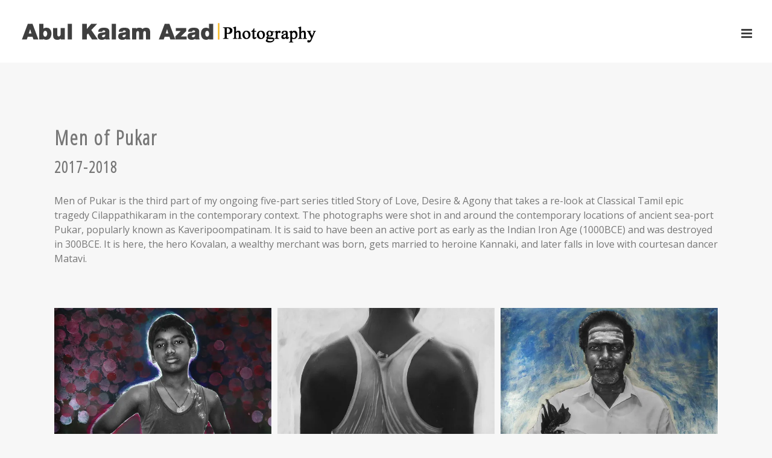

--- FILE ---
content_type: text/css; charset=utf-8
request_url: https://mll3g8jrrp0j.i.optimole.com/SNsEIRs._W2E~51e68/f:css/q:80/m:1/http://www.abulkalamazad.in/wp-content/themes/Avada/assets/css/media/max-shbp.min.css?ver=7.2.1
body_size: -85
content:
.width-100 .fusion-section-separator-with-offset{margin-left:calc((100vw - 100%)/-2)!important;margin-right:calc((100vw - 100%)/-2)!important}

--- FILE ---
content_type: text/plain
request_url: https://www.google-analytics.com/j/collect?v=1&_v=j102&a=1451131868&t=pageview&_s=1&dl=http%3A%2F%2Fwww.abulkalamazad.in%2Fportfolio-items%2Fmen-of-pukar%2F%3FportfolioCats%3D236&ul=en-us%40posix&dt=Men%20of%20Pukar%20-%20Abul%20Kalam%20Azad&sr=1280x720&vp=1280x720&_u=IEBAAEABAAAAACAAI~&jid=630219948&gjid=1113539171&cid=362946672.1769290273&tid=UA-99060837-1&_gid=765852615.1769290273&_r=1&_slc=1&z=2140385651
body_size: -451
content:
2,cG-440FQ45G05